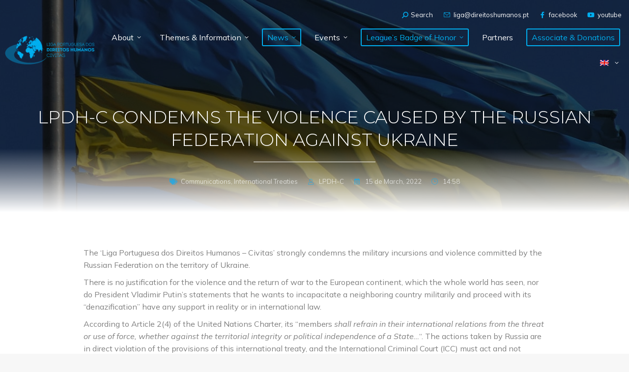

--- FILE ---
content_type: text/plain
request_url: https://www.google-analytics.com/j/collect?v=1&_v=j102&a=1453707711&t=pageview&_s=1&dl=https%3A%2F%2Fdireitoshumanos.pt%2Fen%2F2022%2F03%2Flpdh-c-condemns-the-violence-caused-by-the-russian-federation-against-ukraine%2F%3Fterm%3Duncategorized&ul=en-us%40posix&dt=LPDH-C%20condemns%20the%20violence%20caused%20by%20the%20Russian%20Federation%20against%20Ukraine%20-%20Liga%20Portuguesa%20dos%20Direitos%20Humanos%20-%20Civitas&sr=1280x720&vp=1280x720&_u=YEBAAEABAAAAACAAI~&jid=1367845639&gjid=113351172&cid=5392022.1768631572&tid=UA-214529813-1&_gid=155147461.1768631572&_r=1&_slc=1&gtm=45He61e1n81MTTFVHQv855774982za200zd855774982&gcd=13l3l3l3l1l1&dma=0&tag_exp=103116026~103200004~104527906~104528501~104684208~104684211~105391253~115495940~115938465~115938469~117041587&z=474730253
body_size: -452
content:
2,cG-P1NJ0DKTL0